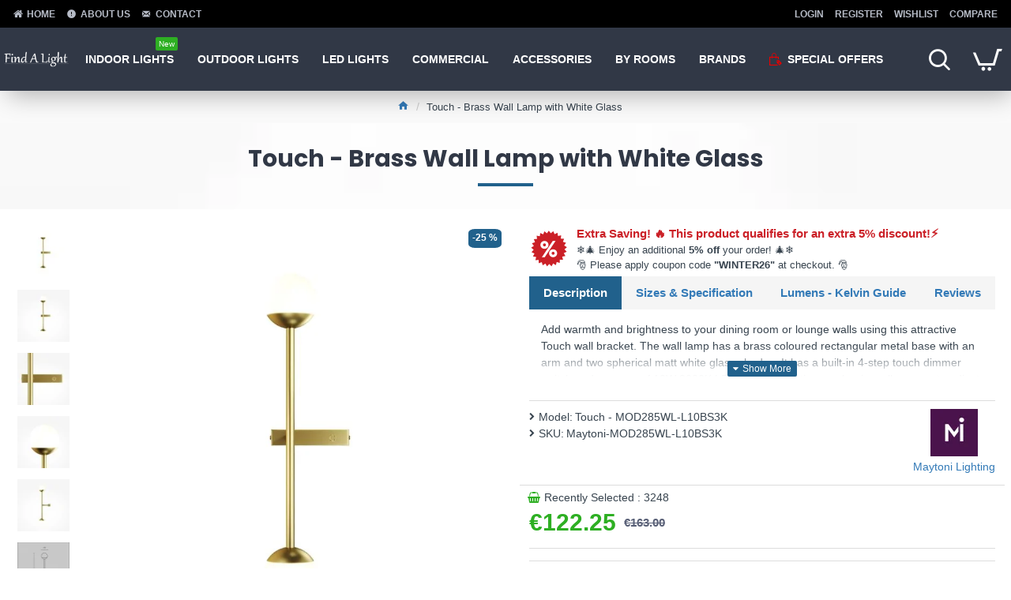

--- FILE ---
content_type: text/css
request_url: https://findalight.com/catalog/view/theme/default/stylesheet/opions_combinations_journal_3_compatibility.css
body_size: 1627
content:
div#options-combinations-container ul.thumbnails.image_picker_selector li div.opt-as-list {
        font-weight: bold;
        background: none;
        border: 1px solid #8a8d8e;
        padding: 15px 10px;
}

@media (hover: hover) {
    div#options-combinations-container ul.thumbnails.image_picker_selector li div.opt-as-list:hover  {
        background: rgba(255, 212, 106, 1);
        box-shadow: inset 0 0 5px rgba(0, 0, 0, 0.1);
    }
}
div#options-combinations-container ul.thumbnails.image_picker_selector li div.opt-as-list.selected {
    background: rgba(255, 212, 106, 1);
    box-shadow: inset 0 0 5px rgba(0, 0, 0, 0.1);
}
div#options-combinations-container ul.thumbnails.image_picker_selector li div.opt-as-image {
    border: 2px solid #8a8d8e;
}

@media (hover: hover) {
    div#options-combinations-container ul.thumbnails.image_picker_selector li div.opt-as-image:hover {
        border-color: rgba(255, 212, 106, 1);
        box-shadow: inset 0 0 5px rgba(0, 0, 0, 0.1);
    }
}
div#options-combinations-container ul.thumbnails.image_picker_selector li div.opt-as-image.selected {
    border-color: rgba(255, 212, 106, 1);
    box-shadow: inset 0 0 5px rgba(0, 0, 0, 0.1);
}

.route-product-product.popup .product-info .product-details {
    padding-bottom: 73px !important;
}

.route-product-product:not(.popup) .product-info .product-details a#reset_options,
.route-product-product:not(.popup) .product-info .product-details div.options-combinations-error {
    order: 1;
}
.route-product-product:not(.popup) .product-info .product-details div.options-combinations-error {
    display: block !important;
}

--- FILE ---
content_type: text/css
request_url: https://findalight.com/catalog/view/theme/default/stylesheet/popupwindow/popupwindow.css
body_size: 288
content:
.fancybox-wrap, .fancybox-wrap * {
	font-size: inherit;
	font-style: inherit;
	font-family: inherit;
	line-height: inherit;
	font-weight: inherit;
}

.fancybox-wrap strong, .fancybox-wrap b {
	font-weight: 700;
}

.fancybox-wrap i, .fancybox-wrap em {
	font-style: italic;
}